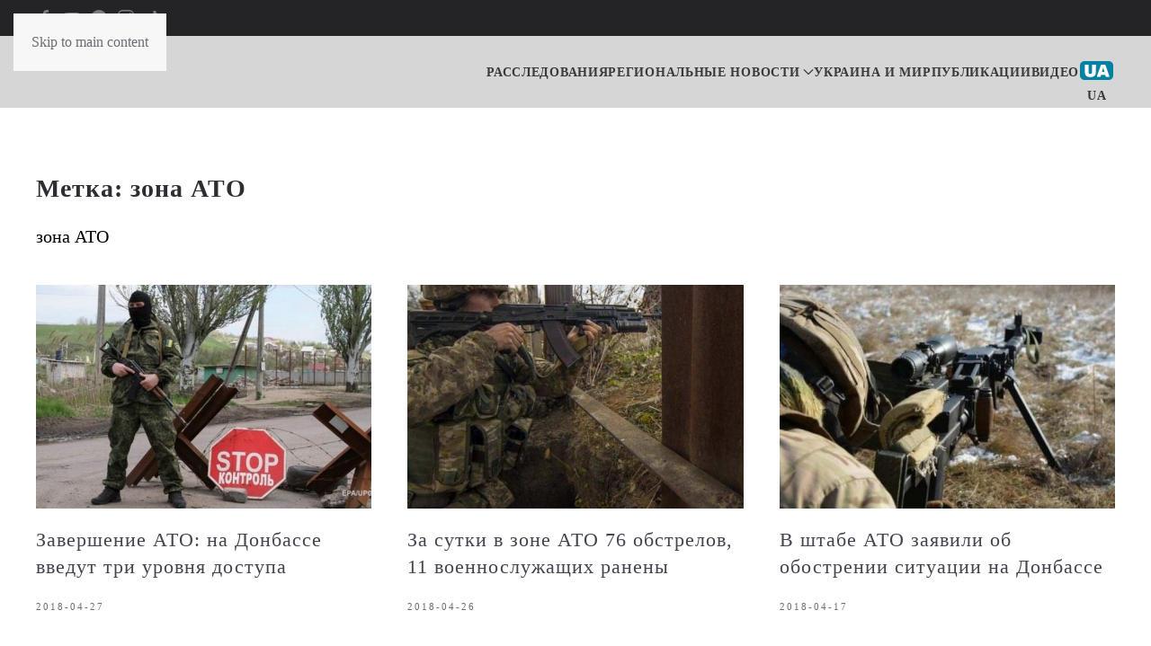

--- FILE ---
content_type: text/html; charset=UTF-8
request_url: https://nikcenter.org/ru/tag/%D0%B7%D0%BE%D0%BD%D0%B0-%D0%B0%D1%82%D0%BE/
body_size: 15430
content:
<!DOCTYPE html>
<html lang="ru-RU">
    <head>
        <meta charset="UTF-8">
        <meta name="viewport" content="width=device-width, initial-scale=1">
        <link rel="icon" href="/wp-content/uploads/2024/04/nikcenter-logo-c-32.png" sizes="any">
                <link rel="icon" href="/wp-content/uploads/2023/11/nikcenter-logo-c-32.svg" type="image/svg+xml">
                <link rel="apple-touch-icon" href="/wp-content/uploads/2024/04/nikcenter-touch-icon.png">
                <meta name='robots' content='index, follow, max-image-preview:large, max-snippet:-1, max-video-preview:-1' />

	<!-- This site is optimized with the Yoast SEO plugin v26.8 - https://yoast.com/product/yoast-seo-wordpress/ -->
	<title>зона АТО Archives - NIKCENTER</title>
	<link rel="canonical" href="https://nikcenter.org/ru/tag/зона-ато/" />
	<link rel="next" href="https://nikcenter.org/ru/tag/%d0%b7%d0%be%d0%bd%d0%b0-%d0%b0%d1%82%d0%be/page/2/" />
	<meta property="og:locale" content="ru_RU" />
	<meta property="og:type" content="article" />
	<meta property="og:title" content="зона АТО Archives - NIKCENTER" />
	<meta property="og:description" content="зона АТО" />
	<meta property="og:url" content="https://nikcenter.org/ru/tag/зона-ато/" />
	<meta property="og:site_name" content="NIKCENTER" />
	<meta name="twitter:card" content="summary_large_image" />
	<!-- / Yoast SEO plugin. -->


<link rel="amphtml" href="https://nikcenter.org/ru/tag/%D0%B7%D0%BE%D0%BD%D0%B0-%D0%B0%D1%82%D0%BE/?amp" /><link rel="alternate" type="application/rss+xml" title="NIKCENTER &raquo; Лента" href="https://nikcenter.org/ru/feed/" />
<link rel="alternate" type="application/rss+xml" title="NIKCENTER &raquo; Лента комментариев" href="https://nikcenter.org/ru/comments/feed/" />
<link rel="alternate" type="application/rss+xml" title="NIKCENTER &raquo; Лента метки зона АТО" href="https://nikcenter.org/ru/tag/%d0%b7%d0%be%d0%bd%d0%b0-%d0%b0%d1%82%d0%be/feed/" />
<style id='wp-emoji-styles-inline-css'>

	img.wp-smiley, img.emoji {
		display: inline !important;
		border: none !important;
		box-shadow: none !important;
		height: 1em !important;
		width: 1em !important;
		margin: 0 0.07em !important;
		vertical-align: -0.1em !important;
		background: none !important;
		padding: 0 !important;
	}
/*# sourceURL=wp-emoji-styles-inline-css */
</style>
<style id='wp-block-library-inline-css'>
:root{--wp-block-synced-color:#7a00df;--wp-block-synced-color--rgb:122,0,223;--wp-bound-block-color:var(--wp-block-synced-color);--wp-editor-canvas-background:#ddd;--wp-admin-theme-color:#007cba;--wp-admin-theme-color--rgb:0,124,186;--wp-admin-theme-color-darker-10:#006ba1;--wp-admin-theme-color-darker-10--rgb:0,107,160.5;--wp-admin-theme-color-darker-20:#005a87;--wp-admin-theme-color-darker-20--rgb:0,90,135;--wp-admin-border-width-focus:2px}@media (min-resolution:192dpi){:root{--wp-admin-border-width-focus:1.5px}}.wp-element-button{cursor:pointer}:root .has-very-light-gray-background-color{background-color:#eee}:root .has-very-dark-gray-background-color{background-color:#313131}:root .has-very-light-gray-color{color:#eee}:root .has-very-dark-gray-color{color:#313131}:root .has-vivid-green-cyan-to-vivid-cyan-blue-gradient-background{background:linear-gradient(135deg,#00d084,#0693e3)}:root .has-purple-crush-gradient-background{background:linear-gradient(135deg,#34e2e4,#4721fb 50%,#ab1dfe)}:root .has-hazy-dawn-gradient-background{background:linear-gradient(135deg,#faaca8,#dad0ec)}:root .has-subdued-olive-gradient-background{background:linear-gradient(135deg,#fafae1,#67a671)}:root .has-atomic-cream-gradient-background{background:linear-gradient(135deg,#fdd79a,#004a59)}:root .has-nightshade-gradient-background{background:linear-gradient(135deg,#330968,#31cdcf)}:root .has-midnight-gradient-background{background:linear-gradient(135deg,#020381,#2874fc)}:root{--wp--preset--font-size--normal:16px;--wp--preset--font-size--huge:42px}.has-regular-font-size{font-size:1em}.has-larger-font-size{font-size:2.625em}.has-normal-font-size{font-size:var(--wp--preset--font-size--normal)}.has-huge-font-size{font-size:var(--wp--preset--font-size--huge)}.has-text-align-center{text-align:center}.has-text-align-left{text-align:left}.has-text-align-right{text-align:right}.has-fit-text{white-space:nowrap!important}#end-resizable-editor-section{display:none}.aligncenter{clear:both}.items-justified-left{justify-content:flex-start}.items-justified-center{justify-content:center}.items-justified-right{justify-content:flex-end}.items-justified-space-between{justify-content:space-between}.screen-reader-text{border:0;clip-path:inset(50%);height:1px;margin:-1px;overflow:hidden;padding:0;position:absolute;width:1px;word-wrap:normal!important}.screen-reader-text:focus{background-color:#ddd;clip-path:none;color:#444;display:block;font-size:1em;height:auto;left:5px;line-height:normal;padding:15px 23px 14px;text-decoration:none;top:5px;width:auto;z-index:100000}html :where(.has-border-color){border-style:solid}html :where([style*=border-top-color]){border-top-style:solid}html :where([style*=border-right-color]){border-right-style:solid}html :where([style*=border-bottom-color]){border-bottom-style:solid}html :where([style*=border-left-color]){border-left-style:solid}html :where([style*=border-width]){border-style:solid}html :where([style*=border-top-width]){border-top-style:solid}html :where([style*=border-right-width]){border-right-style:solid}html :where([style*=border-bottom-width]){border-bottom-style:solid}html :where([style*=border-left-width]){border-left-style:solid}html :where(img[class*=wp-image-]){height:auto;max-width:100%}:where(figure){margin:0 0 1em}html :where(.is-position-sticky){--wp-admin--admin-bar--position-offset:var(--wp-admin--admin-bar--height,0px)}@media screen and (max-width:600px){html :where(.is-position-sticky){--wp-admin--admin-bar--position-offset:0px}}

/*# sourceURL=wp-block-library-inline-css */
</style><style id='global-styles-inline-css'>
:root{--wp--preset--aspect-ratio--square: 1;--wp--preset--aspect-ratio--4-3: 4/3;--wp--preset--aspect-ratio--3-4: 3/4;--wp--preset--aspect-ratio--3-2: 3/2;--wp--preset--aspect-ratio--2-3: 2/3;--wp--preset--aspect-ratio--16-9: 16/9;--wp--preset--aspect-ratio--9-16: 9/16;--wp--preset--color--black: #000000;--wp--preset--color--cyan-bluish-gray: #abb8c3;--wp--preset--color--white: #ffffff;--wp--preset--color--pale-pink: #f78da7;--wp--preset--color--vivid-red: #cf2e2e;--wp--preset--color--luminous-vivid-orange: #ff6900;--wp--preset--color--luminous-vivid-amber: #fcb900;--wp--preset--color--light-green-cyan: #7bdcb5;--wp--preset--color--vivid-green-cyan: #00d084;--wp--preset--color--pale-cyan-blue: #8ed1fc;--wp--preset--color--vivid-cyan-blue: #0693e3;--wp--preset--color--vivid-purple: #9b51e0;--wp--preset--gradient--vivid-cyan-blue-to-vivid-purple: linear-gradient(135deg,rgb(6,147,227) 0%,rgb(155,81,224) 100%);--wp--preset--gradient--light-green-cyan-to-vivid-green-cyan: linear-gradient(135deg,rgb(122,220,180) 0%,rgb(0,208,130) 100%);--wp--preset--gradient--luminous-vivid-amber-to-luminous-vivid-orange: linear-gradient(135deg,rgb(252,185,0) 0%,rgb(255,105,0) 100%);--wp--preset--gradient--luminous-vivid-orange-to-vivid-red: linear-gradient(135deg,rgb(255,105,0) 0%,rgb(207,46,46) 100%);--wp--preset--gradient--very-light-gray-to-cyan-bluish-gray: linear-gradient(135deg,rgb(238,238,238) 0%,rgb(169,184,195) 100%);--wp--preset--gradient--cool-to-warm-spectrum: linear-gradient(135deg,rgb(74,234,220) 0%,rgb(151,120,209) 20%,rgb(207,42,186) 40%,rgb(238,44,130) 60%,rgb(251,105,98) 80%,rgb(254,248,76) 100%);--wp--preset--gradient--blush-light-purple: linear-gradient(135deg,rgb(255,206,236) 0%,rgb(152,150,240) 100%);--wp--preset--gradient--blush-bordeaux: linear-gradient(135deg,rgb(254,205,165) 0%,rgb(254,45,45) 50%,rgb(107,0,62) 100%);--wp--preset--gradient--luminous-dusk: linear-gradient(135deg,rgb(255,203,112) 0%,rgb(199,81,192) 50%,rgb(65,88,208) 100%);--wp--preset--gradient--pale-ocean: linear-gradient(135deg,rgb(255,245,203) 0%,rgb(182,227,212) 50%,rgb(51,167,181) 100%);--wp--preset--gradient--electric-grass: linear-gradient(135deg,rgb(202,248,128) 0%,rgb(113,206,126) 100%);--wp--preset--gradient--midnight: linear-gradient(135deg,rgb(2,3,129) 0%,rgb(40,116,252) 100%);--wp--preset--font-size--small: 13px;--wp--preset--font-size--medium: 20px;--wp--preset--font-size--large: 36px;--wp--preset--font-size--x-large: 42px;--wp--preset--spacing--20: 0.44rem;--wp--preset--spacing--30: 0.67rem;--wp--preset--spacing--40: 1rem;--wp--preset--spacing--50: 1.5rem;--wp--preset--spacing--60: 2.25rem;--wp--preset--spacing--70: 3.38rem;--wp--preset--spacing--80: 5.06rem;--wp--preset--shadow--natural: 6px 6px 9px rgba(0, 0, 0, 0.2);--wp--preset--shadow--deep: 12px 12px 50px rgba(0, 0, 0, 0.4);--wp--preset--shadow--sharp: 6px 6px 0px rgba(0, 0, 0, 0.2);--wp--preset--shadow--outlined: 6px 6px 0px -3px rgb(255, 255, 255), 6px 6px rgb(0, 0, 0);--wp--preset--shadow--crisp: 6px 6px 0px rgb(0, 0, 0);}:where(.is-layout-flex){gap: 0.5em;}:where(.is-layout-grid){gap: 0.5em;}body .is-layout-flex{display: flex;}.is-layout-flex{flex-wrap: wrap;align-items: center;}.is-layout-flex > :is(*, div){margin: 0;}body .is-layout-grid{display: grid;}.is-layout-grid > :is(*, div){margin: 0;}:where(.wp-block-columns.is-layout-flex){gap: 2em;}:where(.wp-block-columns.is-layout-grid){gap: 2em;}:where(.wp-block-post-template.is-layout-flex){gap: 1.25em;}:where(.wp-block-post-template.is-layout-grid){gap: 1.25em;}.has-black-color{color: var(--wp--preset--color--black) !important;}.has-cyan-bluish-gray-color{color: var(--wp--preset--color--cyan-bluish-gray) !important;}.has-white-color{color: var(--wp--preset--color--white) !important;}.has-pale-pink-color{color: var(--wp--preset--color--pale-pink) !important;}.has-vivid-red-color{color: var(--wp--preset--color--vivid-red) !important;}.has-luminous-vivid-orange-color{color: var(--wp--preset--color--luminous-vivid-orange) !important;}.has-luminous-vivid-amber-color{color: var(--wp--preset--color--luminous-vivid-amber) !important;}.has-light-green-cyan-color{color: var(--wp--preset--color--light-green-cyan) !important;}.has-vivid-green-cyan-color{color: var(--wp--preset--color--vivid-green-cyan) !important;}.has-pale-cyan-blue-color{color: var(--wp--preset--color--pale-cyan-blue) !important;}.has-vivid-cyan-blue-color{color: var(--wp--preset--color--vivid-cyan-blue) !important;}.has-vivid-purple-color{color: var(--wp--preset--color--vivid-purple) !important;}.has-black-background-color{background-color: var(--wp--preset--color--black) !important;}.has-cyan-bluish-gray-background-color{background-color: var(--wp--preset--color--cyan-bluish-gray) !important;}.has-white-background-color{background-color: var(--wp--preset--color--white) !important;}.has-pale-pink-background-color{background-color: var(--wp--preset--color--pale-pink) !important;}.has-vivid-red-background-color{background-color: var(--wp--preset--color--vivid-red) !important;}.has-luminous-vivid-orange-background-color{background-color: var(--wp--preset--color--luminous-vivid-orange) !important;}.has-luminous-vivid-amber-background-color{background-color: var(--wp--preset--color--luminous-vivid-amber) !important;}.has-light-green-cyan-background-color{background-color: var(--wp--preset--color--light-green-cyan) !important;}.has-vivid-green-cyan-background-color{background-color: var(--wp--preset--color--vivid-green-cyan) !important;}.has-pale-cyan-blue-background-color{background-color: var(--wp--preset--color--pale-cyan-blue) !important;}.has-vivid-cyan-blue-background-color{background-color: var(--wp--preset--color--vivid-cyan-blue) !important;}.has-vivid-purple-background-color{background-color: var(--wp--preset--color--vivid-purple) !important;}.has-black-border-color{border-color: var(--wp--preset--color--black) !important;}.has-cyan-bluish-gray-border-color{border-color: var(--wp--preset--color--cyan-bluish-gray) !important;}.has-white-border-color{border-color: var(--wp--preset--color--white) !important;}.has-pale-pink-border-color{border-color: var(--wp--preset--color--pale-pink) !important;}.has-vivid-red-border-color{border-color: var(--wp--preset--color--vivid-red) !important;}.has-luminous-vivid-orange-border-color{border-color: var(--wp--preset--color--luminous-vivid-orange) !important;}.has-luminous-vivid-amber-border-color{border-color: var(--wp--preset--color--luminous-vivid-amber) !important;}.has-light-green-cyan-border-color{border-color: var(--wp--preset--color--light-green-cyan) !important;}.has-vivid-green-cyan-border-color{border-color: var(--wp--preset--color--vivid-green-cyan) !important;}.has-pale-cyan-blue-border-color{border-color: var(--wp--preset--color--pale-cyan-blue) !important;}.has-vivid-cyan-blue-border-color{border-color: var(--wp--preset--color--vivid-cyan-blue) !important;}.has-vivid-purple-border-color{border-color: var(--wp--preset--color--vivid-purple) !important;}.has-vivid-cyan-blue-to-vivid-purple-gradient-background{background: var(--wp--preset--gradient--vivid-cyan-blue-to-vivid-purple) !important;}.has-light-green-cyan-to-vivid-green-cyan-gradient-background{background: var(--wp--preset--gradient--light-green-cyan-to-vivid-green-cyan) !important;}.has-luminous-vivid-amber-to-luminous-vivid-orange-gradient-background{background: var(--wp--preset--gradient--luminous-vivid-amber-to-luminous-vivid-orange) !important;}.has-luminous-vivid-orange-to-vivid-red-gradient-background{background: var(--wp--preset--gradient--luminous-vivid-orange-to-vivid-red) !important;}.has-very-light-gray-to-cyan-bluish-gray-gradient-background{background: var(--wp--preset--gradient--very-light-gray-to-cyan-bluish-gray) !important;}.has-cool-to-warm-spectrum-gradient-background{background: var(--wp--preset--gradient--cool-to-warm-spectrum) !important;}.has-blush-light-purple-gradient-background{background: var(--wp--preset--gradient--blush-light-purple) !important;}.has-blush-bordeaux-gradient-background{background: var(--wp--preset--gradient--blush-bordeaux) !important;}.has-luminous-dusk-gradient-background{background: var(--wp--preset--gradient--luminous-dusk) !important;}.has-pale-ocean-gradient-background{background: var(--wp--preset--gradient--pale-ocean) !important;}.has-electric-grass-gradient-background{background: var(--wp--preset--gradient--electric-grass) !important;}.has-midnight-gradient-background{background: var(--wp--preset--gradient--midnight) !important;}.has-small-font-size{font-size: var(--wp--preset--font-size--small) !important;}.has-medium-font-size{font-size: var(--wp--preset--font-size--medium) !important;}.has-large-font-size{font-size: var(--wp--preset--font-size--large) !important;}.has-x-large-font-size{font-size: var(--wp--preset--font-size--x-large) !important;}
/*# sourceURL=global-styles-inline-css */
</style>

<style id='classic-theme-styles-inline-css'>
/*! This file is auto-generated */
.wp-block-button__link{color:#fff;background-color:#32373c;border-radius:9999px;box-shadow:none;text-decoration:none;padding:calc(.667em + 2px) calc(1.333em + 2px);font-size:1.125em}.wp-block-file__button{background:#32373c;color:#fff;text-decoration:none}
/*# sourceURL=/wp-includes/css/classic-themes.min.css */
</style>
<link rel='stylesheet' id='gn-frontend-gnfollow-style-css' href='https://nikcenter.org/wp-content/plugins/gn-publisher/assets/css/gn-frontend-gnfollow.min.css?ver=1.5.26' media='all' />
<link rel='stylesheet' id='simple-youtube-responsive-css' href='https://nikcenter.org/wp-content/plugins/simple-youtube-responsive/css/yt-responsive.css?ver=3.2.5' media='all' />
<link rel='stylesheet' id='slb_core-css' href='https://nikcenter.org/wp-content/plugins/simple-lightbox/client/css/app.css?ver=2.9.4' media='all' />
<link rel='stylesheet' id='child-theme-css' href='https://nikcenter.org/wp-content/themes/yootheme-child/style.css?3&#038;ver=1.0.15' media='all' />
<link href="https://nikcenter.org/wp-content/themes/yootheme/css/theme.1.css?ver=1762611005" rel="stylesheet">
<link rel="https://api.w.org/" href="https://nikcenter.org/wp-json/" /><link rel="alternate" title="JSON" type="application/json" href="https://nikcenter.org/wp-json/wp/v2/tags/313" /><link rel="EditURI" type="application/rsd+xml" title="RSD" href="https://nikcenter.org/xmlrpc.php?rsd" />
<meta name="generator" content="WordPress 6.9" />
<link rel="shortcut icon" type="image/svg+xml" href="https://nikcenter.org/wp-content/themes/yootheme-child/wp-content/uploads/2023/11/nikcenter-logo-c-32.svg">
<link rel="shortcut icon" type="image/x-icon" href="https://nikcenter.org/wp-content/themes/yootheme-child/wp-content/uploads/2024/04/nikcenter-touch-icon.png">
<link rel="shortcut icon" type="image/png" href="https://nikcenter.org/wp-content/themes/yootheme-child/wp-content/uploads/2024/04/nikcenter-logo-c-32.png">
<meta name="theme-color" content="#303d4b">
<script src="https://nikcenter.org/wp-content/themes/yootheme/packages/theme-analytics/app/analytics.min.js?ver=4.5.32" defer></script>
<script src="https://nikcenter.org/wp-content/themes/yootheme/vendor/assets/uikit/dist/js/uikit.min.js?ver=4.5.32"></script>
<script src="https://nikcenter.org/wp-content/themes/yootheme/vendor/assets/uikit/dist/js/uikit-icons-fuse.min.js?ver=4.5.32"></script>
<script src="https://nikcenter.org/wp-content/themes/yootheme/js/theme.js?ver=4.5.32"></script>
<script>window.yootheme ||= {}; var $theme = yootheme.theme = {"google_analytics":"UA-38252443-1","google_analytics_anonymize":"","i18n":{"close":{"label":"\u0417\u0430\u043a\u0440\u044b\u0442\u044c","0":"yootheme"},"totop":{"label":"Back to top","0":"yootheme"},"marker":{"label":"Open","0":"yootheme"},"navbarToggleIcon":{"label":"\u041e\u0442\u043a\u0440\u044b\u0442\u044c \u043c\u0435\u043d\u044e","0":"yootheme"},"paginationPrevious":{"label":"\u041f\u0440\u0435\u0434\u044b\u0434\u0443\u0449\u0430\u044f \u0441\u0442\u0440\u0430\u043d\u0438\u0446\u0430","0":"yootheme"},"paginationNext":{"label":"\u0421\u043b\u0435\u0434\u0443\u044e\u0449\u0430\u044f \u0441\u0442\u0440\u0430\u043d\u0438\u0446\u0430","0":"yootheme"},"searchIcon":{"toggle":"Open Search","submit":"Submit Search"},"slider":{"next":"Next slide","previous":"Previous slide","slideX":"Slide %s","slideLabel":"%s of %s"},"slideshow":{"next":"Next slide","previous":"Previous slide","slideX":"Slide %s","slideLabel":"%s of %s"},"lightboxPanel":{"next":"Next slide","previous":"Previous slide","slideLabel":"%s of %s","close":"Close"}}};</script>
<script>(function () {
    var cx = '210b06286d70b46c7';
    var gcse = document.createElement('script');
    gcse.type = 'text/javascript';
    gcse.async = true;
    gcse.src = (document.location.protocol ==
        'https:' ? 'https:': 'http:') +
    '//cse.google.com/cse.js?cx=' + cx;
    var s = document.getElementsByTagName('script')[0];
    s.parentNode.insertBefore(gcse, s);
})();
window.onload = function () {
    var title = "Поиск по сайту";
    var textBox = document.querySelector("#gsc-i-id1");
    var button = document.querySelector
    (".gsc-search-button-v2 svg title");
    textBox.placeholder = title;
    textBox.title = title;
    button.innerHTHL = title;
}

<!-- Google tag (gtag.js) -->
<script async src="https://www.googletagmanager.com/gtag/js?id=G-S1GRL03ZK1"></script>
<script>
  window.dataLayer = window.dataLayer || [];
  function gtag(){dataLayer.push(arguments);}
  gtag('js', new Date());

  gtag('config', 'G-S1GRL03ZK1');
</script></script>    <link rel='stylesheet' id='wpforms-classic-full-css' href='https://nikcenter.org/wp-content/plugins/wpforms-lite/assets/css/frontend/classic/wpforms-full.min.css?ver=1.9.8.7' media='all' />
</head>
    <body class="archive tag tag-313 wp-embed-responsive wp-theme-yootheme wp-child-theme-yootheme-child ">

        
        <div class="uk-hidden-visually uk-notification uk-notification-top-left uk-width-auto">
            <div class="uk-notification-message">
                <a href="#tm-main" class="uk-link-reset">Skip to main content</a>
            </div>
        </div>

        
        
        <div class="tm-page">

                        


<header class="tm-header-mobile uk-hidden@s">


        <div uk-sticky show-on-up animation="uk-animation-slide-top" cls-active="uk-navbar-sticky" sel-target=".uk-navbar-container">
    
        <div class="uk-navbar-container">

            <div class="uk-container uk-container-expand">
                <nav class="uk-navbar uk-navbar-justify" uk-navbar="{&quot;align&quot;:&quot;left&quot;,&quot;container&quot;:&quot;.tm-header-mobile &gt; [uk-sticky]&quot;,&quot;boundary&quot;:&quot;.tm-header-mobile .uk-navbar-container&quot;}">

                                        <div class="uk-navbar-left ">

                                                    <a href="https://nikcenter.org/ru/" aria-label="Вернуться в начало" class="uk-logo uk-navbar-item">
    <img alt loading="eager" width="200" height="37" uk-svg src="/wp-content/uploads/2023/11/nikcenter-logo.svg"></a>                        
                                                                            
                                                    <a uk-toggle href="#tm-dialog-mobile" class="uk-navbar-toggle">

        
        <div uk-navbar-toggle-icon></div>

        
    </a>                        
                    </div>
                    
                    
                    
                </nav>
            </div>

        </div>

        </div>
    



        <div id="tm-dialog-mobile" uk-offcanvas="container: true; overlay: true" mode="push" flip>
        <div class="uk-offcanvas-bar uk-flex uk-flex-column">

                        <button class="uk-offcanvas-close uk-close-large" type="button" uk-close uk-toggle="cls: uk-close-large; mode: media; media: @s"></button>
            
                        <div class="uk-margin-auto-bottom">
                
<div class="uk-grid uk-child-width-1-1" uk-grid>    <div>
<div class="uk-panel widget widget_nav_menu" id="nav_menu-2">

    
    
<ul class="uk-nav uk-nav-default">
    
	<li class="menu-item menu-item-type-taxonomy menu-item-object-category"><a href="https://nikcenter.org/ru/investigations-ru/">Расследования</a></li>
	<li class="menu-item menu-item-type-taxonomy menu-item-object-category menu-item-has-children uk-parent"><a href="https://nikcenter.org/ru/region_news-ru/">Региональные новости</a>
	<ul class="uk-nav-sub">

		<li class="menu-item menu-item-type-taxonomy menu-item-object-category"><a href="https://nikcenter.org/ru/kherson-ru/">Херсон</a></li>
		<li class="menu-item menu-item-type-taxonomy menu-item-object-category"><a href="https://nikcenter.org/ru/odessa-ru/">Одесса</a></li>
		<li class="menu-item menu-item-type-taxonomy menu-item-object-category"><a href="https://nikcenter.org/ru/nikolaev-ru/">Николаев</a></li></ul></li>
	<li class="menu-item menu-item-type-taxonomy menu-item-object-category"><a href="https://nikcenter.org/ru/ukraine_world-ru/">Украина и мир</a></li>
	<li class="menu-item menu-item-type-taxonomy menu-item-object-category"><a href="https://nikcenter.org/ru/publications-ru/">Публикации</a></li>
	<li class="menu-item menu-item-type-taxonomy menu-item-object-category"><a href="https://nikcenter.org/ru/video-ru/">Видео</a></li>
	<li class="lang-item lang-item-3637 lang-item-uk no-translation lang-item-first menu-item menu-item-type-custom menu-item-object-custom"><a href="https://nikcenter.org/">UA</a></li></ul>

</div>
</div>    <div>
<div class="uk-panel widget widget_search" id="search-3">

    
    

    <form id="search-0" action="https://nikcenter.org/ru/" method="get" role="search" class="uk-search uk-search-default uk-width-1-1"><span uk-search-icon></span><input name="s" placeholder="Поиск" required aria-label="Поиск" type="search" class="uk-search-input"></form>
    

</div>
</div></div>            </div>
            
            
        </div>
    </div>
    
    
    

</header>


<div class="tm-toolbar tm-toolbar-default uk-visible@s">
    <div class="uk-container uk-flex uk-flex-middle">

                <div>
            <div class="uk-grid-medium uk-child-width-auto uk-flex-middle" uk-grid="margin: uk-margin-small-top">

                                <div>
<div class="uk-panel">

    
    <ul class="uk-grid uk-flex-inline uk-flex-middle uk-flex-nowrap uk-grid-small">                    <li><a href="https://www.facebook.com/nikcenter" class="uk-preserve-width uk-icon-link" rel="noreferrer"><span uk-icon="icon: facebook;"></span></a></li>
                    <li><a href="https://www.youtube.com/user/NikCenterTV/videos" class="uk-preserve-width uk-icon-link" rel="noreferrer"><span uk-icon="icon: youtube;"></span></a></li>
                    <li><a href="https://t.me/nikcenter_org" class="uk-preserve-width uk-icon-link" rel="noreferrer"><span uk-icon="icon: telegram;"></span></a></li>
                    <li><a href="https://www.instagram.com/nikcenter_news/" class="uk-preserve-width uk-icon-link" rel="noreferrer"><span uk-icon="icon: instagram;"></span></a></li>
                    <li><a href="https://www.tiktok.com/@nikcenter.org?_t=8aJSbrbOHll&amp;_r=1" class="uk-preserve-width uk-icon-link" rel="noreferrer"><span uk-icon="icon: tiktok;"></span></a></li>
            </ul>
</div>
</div>                
                
            </div>
        </div>
        
        
    </div>
</div>

<header class="tm-header uk-visible@s">



        <div uk-sticky media="@s" show-on-up animation="uk-animation-slide-top" cls-active="uk-navbar-sticky" sel-target=".uk-navbar-container">
    
        <div class="uk-navbar-container">

            <div class="uk-container">
                <nav class="uk-navbar" uk-navbar="{&quot;align&quot;:&quot;left&quot;,&quot;container&quot;:&quot;.tm-header &gt; [uk-sticky]&quot;,&quot;boundary&quot;:&quot;.tm-header .uk-navbar-container&quot;}">

                                        <div class="uk-navbar-left ">

                                                    <a href="https://nikcenter.org/ru/" aria-label="Вернуться в начало" class="uk-logo uk-navbar-item">
    <img alt loading="eager" width="250" height="67" uk-svg src="/wp-content/uploads/2023/11/nikcenter-logo.svg"></a>                        
                                                                            
                        
                    </div>
                    
                    
                                        <div class="uk-navbar-right">

                        
                                                    
<ul class="uk-navbar-nav">
    
	<li class="menu-item menu-item-type-taxonomy menu-item-object-category"><a href="https://nikcenter.org/ru/investigations-ru/">Расследования</a></li>
	<li class="menu-item menu-item-type-taxonomy menu-item-object-category menu-item-has-children uk-parent"><a href="https://nikcenter.org/ru/region_news-ru/">Региональные новости <span uk-navbar-parent-icon></span></a>
	<div class="uk-drop uk-navbar-dropdown"><div><ul class="uk-nav uk-navbar-dropdown-nav">

		<li class="menu-item menu-item-type-taxonomy menu-item-object-category"><a href="https://nikcenter.org/ru/kherson-ru/">Херсон</a></li>
		<li class="menu-item menu-item-type-taxonomy menu-item-object-category"><a href="https://nikcenter.org/ru/odessa-ru/">Одесса</a></li>
		<li class="menu-item menu-item-type-taxonomy menu-item-object-category"><a href="https://nikcenter.org/ru/nikolaev-ru/">Николаев</a></li></ul></div></div></li>
	<li class="menu-item menu-item-type-taxonomy menu-item-object-category"><a href="https://nikcenter.org/ru/ukraine_world-ru/">Украина и мир</a></li>
	<li class="menu-item menu-item-type-taxonomy menu-item-object-category"><a href="https://nikcenter.org/ru/publications-ru/">Публикации</a></li>
	<li class="menu-item menu-item-type-taxonomy menu-item-object-category"><a href="https://nikcenter.org/ru/video-ru/">Видео</a></li>
	<li class="lang-item lang-item-3637 lang-item-uk no-translation lang-item-first menu-item menu-item-type-custom menu-item-object-custom"><a href="https://nikcenter.org/">UA</a></li></ul>
                        
                    </div>
                    
                </nav>
            </div>

        </div>

        </div>
    







</header>

            
            
            <main id="tm-main"  class="tm-main uk-section uk-section-default" uk-height-viewport="expand: true">

                                <div class="uk-container">

                    
                            
                

    
        <h1 class="uk-h3">Метка: <span>зона АТО</span></h1>

                <div class="uk-margin-medium-bottom"><p>зона АТО</p>
</div>
        
    
    <div uk-grid class="uk-child-width-1-3@m uk-child-width-1-2@s">
                <div>
<article id="post-150535" class="uk-article post-150535 post type-post status-publish format-standard has-post-thumbnail hentry category-ukraine_world-ru tag-313" typeof="Article" vocab="https://schema.org/">

    <meta property="name" content="Завершение АТО: на Донбассе введут три уровня доступа">
    <meta property="author" typeof="Person" content="admin">
    <meta property="dateModified" content="2023-02-24T12:21:38+03:00">
    <meta class="uk-margin-remove-adjacent" property="datePublished" content="2018-04-27T15:36:01+03:00">

        
            <div class="uk-text-center uk-margin-medium-top" property="image" typeof="ImageObject">
            <meta property="url" content="https://nikcenter.org/wp-content/uploads/2023/02/f51e66c459767f18b29a97b1.jpg">
                            <a href="https://nikcenter.org/ru/2018/04/newsitem-43665/"><img loading="lazy" src="/wp-content/themes/yootheme/cache/95/f51e66c459767f18b29a97b1-95e16c9c.jpeg" srcset="/wp-content/themes/yootheme/cache/95/f51e66c459767f18b29a97b1-95e16c9c.jpeg 600w, https://nikcenter.org/wp-json/yootheme/image?src=%7B%22file%22%3A%22wp-content%2Fuploads%2F2023%2F02%2Ff51e66c459767f18b29a97b1.jpg%22%2C%22thumbnail%22%3A%22768%2C512%22%7D&amp;hash=c8c08956 768w, https://nikcenter.org/wp-json/yootheme/image?src=%7B%22file%22%3A%22wp-content%2Fuploads%2F2023%2F02%2Ff51e66c459767f18b29a97b1.jpg%22%2C%22thumbnail%22%3A%22946%2C631%22%7D&amp;hash=1d7f444a 946w, /wp-content/themes/yootheme/cache/f4/f51e66c459767f18b29a97b1-f4351cd0.jpeg 947w" sizes="(min-width: 600px) 600px" width="600" height="400"></a>
                    </div>
    
        
    
        
        <h2 property="headline" class="uk-margin-top uk-margin-remove-bottom uk-h4"><a class="uk-link-reset" href="https://nikcenter.org/ru/2018/04/newsitem-43665/">Завершение АТО: на Донбассе введут три уровня доступа</a></h2>
                            <ul class="uk-margin-top uk-margin-remove-bottom uk-subnav uk-subnav-divider">
                                    <li><span><time datetime="2018-04-27T15:36:01+03:00">2018-04-27</time></span></li>
                
                
                            </ul>
                    
        
        
        
        
        
        
        
    
</article>
</div>
                <div>
<article id="post-150572" class="uk-article post-150572 post type-post status-publish format-standard has-post-thumbnail hentry category-ukraine_world-ru tag-313 tag-2481" typeof="Article" vocab="https://schema.org/">

    <meta property="name" content="За сутки в зоне АТО 76 обстрелов, 11 военнослужащих ранены">
    <meta property="author" typeof="Person" content="admin">
    <meta property="dateModified" content="2023-02-24T12:21:42+03:00">
    <meta class="uk-margin-remove-adjacent" property="datePublished" content="2018-04-26T08:00:55+03:00">

        
            <div class="uk-text-center uk-margin-medium-top" property="image" typeof="ImageObject">
            <meta property="url" content="https://nikcenter.org/wp-content/uploads/2023/02/26e058ded387710d6cae4b04.jpg">
                            <a href="https://nikcenter.org/ru/2018/04/newsitem-43626/"><img loading="lazy" src="/wp-content/themes/yootheme/cache/15/26e058ded387710d6cae4b04-15bf4ebd.jpeg" srcset="/wp-content/themes/yootheme/cache/15/26e058ded387710d6cae4b04-15bf4ebd.jpeg 600w, https://nikcenter.org/wp-json/yootheme/image?src=%7B%22file%22%3A%22wp-content%2Fuploads%2F2023%2F02%2F26e058ded387710d6cae4b04.jpg%22%2C%22thumbnail%22%3A%22768%2C512%22%7D&amp;hash=dfb6d4b8 768w, /wp-content/themes/yootheme/cache/0a/26e058ded387710d6cae4b04-0ada814f.jpeg 1000w" sizes="(min-width: 600px) 600px" width="600" height="400"></a>
                    </div>
    
        
    
        
        <h2 property="headline" class="uk-margin-top uk-margin-remove-bottom uk-h4"><a class="uk-link-reset" href="https://nikcenter.org/ru/2018/04/newsitem-43626/">За сутки в зоне АТО 76 обстрелов, 11 военнослужащих ранены</a></h2>
                            <ul class="uk-margin-top uk-margin-remove-bottom uk-subnav uk-subnav-divider">
                                    <li><span><time datetime="2018-04-26T08:00:55+03:00">2018-04-26</time></span></li>
                
                
                            </ul>
                    
        
        
        
        
        
        
        
    
</article>
</div>
                <div>
<article id="post-150745" class="uk-article post-150745 post type-post status-publish format-standard has-post-thumbnail hentry category-ukraine_world-ru tag-313 tag-2368" typeof="Article" vocab="https://schema.org/">

    <meta property="name" content="В штабе АТО заявили об обострении ситуации на Донбассе">
    <meta property="author" typeof="Person" content="admin">
    <meta property="dateModified" content="2023-02-24T12:22:06+03:00">
    <meta class="uk-margin-remove-adjacent" property="datePublished" content="2018-04-17T11:32:47+03:00">

        
            <div class="uk-text-center uk-margin-medium-top" property="image" typeof="ImageObject">
            <meta property="url" content="https://nikcenter.org/wp-content/uploads/2023/02/136ef4e415585f7184b085b6.jpg">
                            <a href="https://nikcenter.org/ru/2018/04/newsitem-43451/"><img loading="lazy" src="/wp-content/themes/yootheme/cache/33/136ef4e415585f7184b085b6-33eb2e9a.jpeg" srcset="/wp-content/themes/yootheme/cache/33/136ef4e415585f7184b085b6-33eb2e9a.jpeg 600w, https://nikcenter.org/wp-json/yootheme/image?src=%7B%22file%22%3A%22wp-content%2Fuploads%2F2023%2F02%2F136ef4e415585f7184b085b6.jpg%22%2C%22thumbnail%22%3A%22768%2C512%22%7D&amp;hash=01578425 768w, https://nikcenter.org/wp-json/yootheme/image?src=%7B%22file%22%3A%22wp-content%2Fuploads%2F2023%2F02%2F136ef4e415585f7184b085b6.jpg%22%2C%22thumbnail%22%3A%22787%2C525%22%7D&amp;hash=4085d08f 787w, /wp-content/themes/yootheme/cache/50/136ef4e415585f7184b085b6-50f2e306.jpeg 788w" sizes="(min-width: 600px) 600px" width="600" height="400"></a>
                    </div>
    
        
    
        
        <h2 property="headline" class="uk-margin-top uk-margin-remove-bottom uk-h4"><a class="uk-link-reset" href="https://nikcenter.org/ru/2018/04/newsitem-43451/">В штабе АТО заявили об обострении ситуации на Донбассе</a></h2>
                            <ul class="uk-margin-top uk-margin-remove-bottom uk-subnav uk-subnav-divider">
                                    <li><span><time datetime="2018-04-17T11:32:47+03:00">2018-04-17</time></span></li>
                
                
                            </ul>
                    
        
        
        
        
        
        
        
    
</article>
</div>
                <div>
<article id="post-150804" class="uk-article post-150804 post type-post status-publish format-standard has-post-thumbnail hentry category-ukraine_world-ru tag-313 tag-2784 tag-814" typeof="Article" vocab="https://schema.org/">

    <meta property="name" content="Аваков и Турчинов рассказали о ситуации в ОРДЛО и на границе с Россией">
    <meta property="author" typeof="Person" content="admin">
    <meta property="dateModified" content="2023-02-24T12:22:14+03:00">
    <meta class="uk-margin-remove-adjacent" property="datePublished" content="2018-04-13T14:06:09+03:00">

        
            <div class="uk-text-center uk-margin-medium-top" property="image" typeof="ImageObject">
            <meta property="url" content="https://nikcenter.org/wp-content/uploads/2023/02/f7161b18691119ab1511d7da.jpg">
                            <a href="https://nikcenter.org/ru/2018/04/newsitem-43390/"><img loading="lazy" src="/wp-content/themes/yootheme/cache/e6/f7161b18691119ab1511d7da-e6d15112.jpeg" srcset="/wp-content/themes/yootheme/cache/e6/f7161b18691119ab1511d7da-e6d15112.jpeg 600w, https://nikcenter.org/wp-json/yootheme/image?src=%7B%22file%22%3A%22wp-content%2Fuploads%2F2023%2F02%2Ff7161b18691119ab1511d7da.jpg%22%2C%22thumbnail%22%3A%22768%2C512%22%7D&amp;hash=a5bdb8aa 768w, https://nikcenter.org/wp-json/yootheme/image?src=%7B%22file%22%3A%22wp-content%2Fuploads%2F2023%2F02%2Ff7161b18691119ab1511d7da.jpg%22%2C%22thumbnail%22%3A%22946%2C631%22%7D&amp;hash=578f814b 946w, /wp-content/themes/yootheme/cache/87/f7161b18691119ab1511d7da-8705215e.jpeg 947w" sizes="(min-width: 600px) 600px" width="600" height="400"></a>
                    </div>
    
        
    
        
        <h2 property="headline" class="uk-margin-top uk-margin-remove-bottom uk-h4"><a class="uk-link-reset" href="https://nikcenter.org/ru/2018/04/newsitem-43390/">Аваков и Турчинов рассказали о ситуации в ОРДЛО и на границе с Россией</a></h2>
                            <ul class="uk-margin-top uk-margin-remove-bottom uk-subnav uk-subnav-divider">
                                    <li><span><time datetime="2018-04-13T14:06:09+03:00">2018-04-13</time></span></li>
                
                
                            </ul>
                    
        
        
        
        
        
        
        
    
</article>
</div>
                <div>
<article id="post-150818" class="uk-article post-150818 post type-post status-publish format-standard has-post-thumbnail hentry category-ukraine_world-ru tag-313 tag-325 tag-2481" typeof="Article" vocab="https://schema.org/">

    <meta property="name" content="За сутки боевики совершили 66 обстрелов украинских позиций, есть погибший и раненый">
    <meta property="author" typeof="Person" content="admin">
    <meta property="dateModified" content="2023-02-24T12:22:16+03:00">
    <meta class="uk-margin-remove-adjacent" property="datePublished" content="2018-04-13T08:00:34+03:00">

        
            <div class="uk-text-center uk-margin-medium-top" property="image" typeof="ImageObject">
            <meta property="url" content="https://nikcenter.org/wp-content/uploads/2023/02/7b8a9fe90b38d718661a097c.jpg">
                            <a href="https://nikcenter.org/ru/2018/04/newsitem-43376/"><img loading="lazy" src="/wp-content/themes/yootheme/cache/cc/7b8a9fe90b38d718661a097c-cc76d23d.jpeg" srcset="/wp-content/themes/yootheme/cache/cc/7b8a9fe90b38d718661a097c-cc76d23d.jpeg 600w, https://nikcenter.org/wp-json/yootheme/image?src=%7B%22file%22%3A%22wp-content%2Fuploads%2F2023%2F02%2F7b8a9fe90b38d718661a097c.jpg%22%2C%22thumbnail%22%3A%22768%2C512%22%7D&amp;hash=8d9a8d05 768w, https://nikcenter.org/wp-json/yootheme/image?src=%7B%22file%22%3A%22wp-content%2Fuploads%2F2023%2F02%2F7b8a9fe90b38d718661a097c.jpg%22%2C%22thumbnail%22%3A%22904%2C603%22%7D&amp;hash=34a479af 904w, /wp-content/themes/yootheme/cache/6e/7b8a9fe90b38d718661a097c-6e0b7520.jpeg 905w" sizes="(min-width: 600px) 600px" width="600" height="400"></a>
                    </div>
    
        
    
        
        <h2 property="headline" class="uk-margin-top uk-margin-remove-bottom uk-h4"><a class="uk-link-reset" href="https://nikcenter.org/ru/2018/04/newsitem-43376/">За сутки боевики совершили 66 обстрелов украинских позиций, есть погибший и раненый</a></h2>
                            <ul class="uk-margin-top uk-margin-remove-bottom uk-subnav uk-subnav-divider">
                                    <li><span><time datetime="2018-04-13T08:00:34+03:00">2018-04-13</time></span></li>
                
                
                            </ul>
                    
        
        
        
        
        
        
        
    
</article>
</div>
                <div>
<article id="post-150858" class="uk-article post-150858 post type-post status-publish format-standard has-post-thumbnail hentry category-ukraine_world-ru tag-1149 tag-313 tag-198" typeof="Article" vocab="https://schema.org/">

    <meta property="name" content="Наблюдатели ОБСЕ обнаружили танки сепаратистов во дворах жилых домов">
    <meta property="author" typeof="Person" content="admin">
    <meta property="dateModified" content="2023-02-24T12:22:21+03:00">
    <meta class="uk-margin-remove-adjacent" property="datePublished" content="2018-04-11T09:06:13+03:00">

        
            <div class="uk-text-center uk-margin-medium-top" property="image" typeof="ImageObject">
            <meta property="url" content="https://nikcenter.org/wp-content/uploads/2023/02/327ca12ef05c735cd19a3bb0.jpg">
                            <a href="https://nikcenter.org/ru/2018/04/newsitem-43336/"><img loading="lazy" src="/wp-content/themes/yootheme/cache/62/327ca12ef05c735cd19a3bb0-62dea086.jpeg" srcset="/wp-content/themes/yootheme/cache/62/327ca12ef05c735cd19a3bb0-62dea086.jpeg 600w, https://nikcenter.org/wp-json/yootheme/image?src=%7B%22file%22%3A%22wp-content%2Fuploads%2F2023%2F02%2F327ca12ef05c735cd19a3bb0.jpg%22%2C%22thumbnail%22%3A%22768%2C512%22%7D&amp;hash=2c149aa5 768w, https://nikcenter.org/wp-json/yootheme/image?src=%7B%22file%22%3A%22wp-content%2Fuploads%2F2023%2F02%2F327ca12ef05c735cd19a3bb0.jpg%22%2C%22thumbnail%22%3A%22844%2C563%22%7D&amp;hash=4ab81b61 844w, /wp-content/themes/yootheme/cache/f5/327ca12ef05c735cd19a3bb0-f556710a.jpeg 845w" sizes="(min-width: 600px) 600px" width="600" height="400"></a>
                    </div>
    
        
    
        
        <h2 property="headline" class="uk-margin-top uk-margin-remove-bottom uk-h4"><a class="uk-link-reset" href="https://nikcenter.org/ru/2018/04/newsitem-43336/">Наблюдатели ОБСЕ обнаружили танки сепаратистов во дворах жилых домов</a></h2>
                            <ul class="uk-margin-top uk-margin-remove-bottom uk-subnav uk-subnav-divider">
                                    <li><span><time datetime="2018-04-11T09:06:13+03:00">2018-04-11</time></span></li>
                
                
                            </ul>
                    
        
        
        
        
        
        
        
    
</article>
</div>
                <div>
<article id="post-150999" class="uk-article post-150999 post type-post status-publish format-standard has-post-thumbnail hentry category-ukraine_world-ru tag-313 tag-325 tag-2481" typeof="Article" vocab="https://schema.org/">

    <meta property="name" content="За сутки в зоне АТО сепаратисты совершили 20 обстрелов">
    <meta property="author" typeof="Person" content="admin">
    <meta property="dateModified" content="2023-02-24T12:22:40+03:00">
    <meta class="uk-margin-remove-adjacent" property="datePublished" content="2018-04-03T08:00:00+03:00">

        
            <div class="uk-text-center uk-margin-medium-top" property="image" typeof="ImageObject">
            <meta property="url" content="https://nikcenter.org/wp-content/uploads/2023/02/075e4e8eed58d559197d8cd3.jpg">
                            <a href="https://nikcenter.org/ru/2018/04/newsitem-43194/"><img loading="lazy" src="/wp-content/themes/yootheme/cache/0f/075e4e8eed58d559197d8cd3-0f779093.jpeg" srcset="/wp-content/themes/yootheme/cache/0f/075e4e8eed58d559197d8cd3-0f779093.jpeg 600w, https://nikcenter.org/wp-json/yootheme/image?src=%7B%22file%22%3A%22wp-content%2Fuploads%2F2023%2F02%2F075e4e8eed58d559197d8cd3.jpg%22%2C%22thumbnail%22%3A%22768%2C512%22%7D&amp;hash=ad7e877f 768w, /wp-content/themes/yootheme/cache/3b/075e4e8eed58d559197d8cd3-3bea5225.jpeg 951w" sizes="(min-width: 600px) 600px" width="600" height="400"></a>
                    </div>
    
        
    
        
        <h2 property="headline" class="uk-margin-top uk-margin-remove-bottom uk-h4"><a class="uk-link-reset" href="https://nikcenter.org/ru/2018/04/newsitem-43194/">За сутки в зоне АТО сепаратисты совершили 20 обстрелов</a></h2>
                            <ul class="uk-margin-top uk-margin-remove-bottom uk-subnav uk-subnav-divider">
                                    <li><span><time datetime="2018-04-03T08:00:00+03:00">2018-04-03</time></span></li>
                
                
                            </ul>
                    
        
        
        
        
        
        
        
    
</article>
</div>
                <div>
<article id="post-151081" class="uk-article post-151081 post type-post status-publish format-standard has-post-thumbnail hentry category-ukraine_world-ru tag-313 tag-541 tag-1035" typeof="Article" vocab="https://schema.org/">

    <meta property="name" content="В штабе АТО заявили о готовности к «пасхальному» перемирию на Донбассе">
    <meta property="author" typeof="Person" content="admin">
    <meta property="dateModified" content="2023-02-24T12:22:52+03:00">
    <meta class="uk-margin-remove-adjacent" property="datePublished" content="2018-03-29T12:01:21+03:00">

        
            <div class="uk-text-center uk-margin-medium-top" property="image" typeof="ImageObject">
            <meta property="url" content="https://nikcenter.org/wp-content/uploads/2023/02/419c9629d04345dda852446d.jpg">
                            <a href="https://nikcenter.org/ru/2018/03/newsitem-43111/"><img loading="lazy" src="/wp-content/themes/yootheme/cache/3b/419c9629d04345dda852446d-3b5b9111.jpeg" srcset="/wp-content/themes/yootheme/cache/3b/419c9629d04345dda852446d-3b5b9111.jpeg 600w, https://nikcenter.org/wp-json/yootheme/image?src=%7B%22file%22%3A%22wp-content%2Fuploads%2F2023%2F02%2F419c9629d04345dda852446d.jpg%22%2C%22thumbnail%22%3A%22768%2C512%22%7D&amp;hash=7bbf27c2 768w, https://nikcenter.org/wp-json/yootheme/image?src=%7B%22file%22%3A%22wp-content%2Fuploads%2F2023%2F02%2F419c9629d04345dda852446d.jpg%22%2C%22thumbnail%22%3A%22895%2C597%22%7D&amp;hash=2d48da69 895w, /wp-content/themes/yootheme/cache/9a/419c9629d04345dda852446d-9acf0a92.jpeg 896w" sizes="(min-width: 600px) 600px" width="600" height="400"></a>
                    </div>
    
        
    
        
        <h2 property="headline" class="uk-margin-top uk-margin-remove-bottom uk-h4"><a class="uk-link-reset" href="https://nikcenter.org/ru/2018/03/newsitem-43111/">В штабе АТО заявили о готовности к «пасхальному» перемирию на Донбассе</a></h2>
                            <ul class="uk-margin-top uk-margin-remove-bottom uk-subnav uk-subnav-divider">
                                    <li><span><time datetime="2018-03-29T12:01:21+03:00">2018-03-29</time></span></li>
                
                
                            </ul>
                    
        
        
        
        
        
        
        
    
</article>
</div>
                <div>
<article id="post-151089" class="uk-article post-151089 post type-post status-publish format-standard has-post-thumbnail hentry category-ukraine_world-ru tag-1153 tag-313 tag-2481" typeof="Article" vocab="https://schema.org/">

    <meta property="name" content="За сутки в зоне АТО более 50 острелов, боевики применяли артиллерию">
    <meta property="author" typeof="Person" content="admin">
    <meta property="dateModified" content="2023-02-24T12:22:54+03:00">
    <meta class="uk-margin-remove-adjacent" property="datePublished" content="2018-03-29T08:00:16+03:00">

        
            <div class="uk-text-center uk-margin-medium-top" property="image" typeof="ImageObject">
            <meta property="url" content="https://nikcenter.org/wp-content/uploads/2023/02/8a5f76cbb5ca83f6b972f3fc.jpg">
                            <a href="https://nikcenter.org/ru/2018/03/newsitem-43103/"><img loading="lazy" src="/wp-content/themes/yootheme/cache/7e/8a5f76cbb5ca83f6b972f3fc-7ea2f3a3.jpeg" srcset="/wp-content/themes/yootheme/cache/7e/8a5f76cbb5ca83f6b972f3fc-7ea2f3a3.jpeg 600w, https://nikcenter.org/wp-json/yootheme/image?src=%7B%22file%22%3A%22wp-content%2Fuploads%2F2023%2F02%2F8a5f76cbb5ca83f6b972f3fc.jpg%22%2C%22thumbnail%22%3A%22768%2C512%22%7D&amp;hash=1525f0af 768w, https://nikcenter.org/wp-json/yootheme/image?src=%7B%22file%22%3A%22wp-content%2Fuploads%2F2023%2F02%2F8a5f76cbb5ca83f6b972f3fc.jpg%22%2C%22thumbnail%22%3A%22961%2C641%22%7D&amp;hash=6843c2be 961w, /wp-content/themes/yootheme/cache/8b/8a5f76cbb5ca83f6b972f3fc-8bc1ae20.jpeg 962w" sizes="(min-width: 600px) 600px" width="600" height="400"></a>
                    </div>
    
        
    
        
        <h2 property="headline" class="uk-margin-top uk-margin-remove-bottom uk-h4"><a class="uk-link-reset" href="https://nikcenter.org/ru/2018/03/newsitem-43103/">За сутки в зоне АТО более 50 острелов, боевики применяли артиллерию</a></h2>
                            <ul class="uk-margin-top uk-margin-remove-bottom uk-subnav uk-subnav-divider">
                                    <li><span><time datetime="2018-03-29T08:00:16+03:00">2018-03-29</time></span></li>
                
                
                            </ul>
                    
        
        
        
        
        
        
        
    
</article>
</div>
                <div>
<article id="post-151312" class="uk-article post-151312 post type-post status-publish format-standard has-post-thumbnail hentry category-ukraine_world-ru tag-1517 tag-313 tag-323 tag-244" typeof="Article" vocab="https://schema.org/">

    <meta property="name" content="Порошенко посетил два села в зоне АТО и назначил командующего Объединенных сил">
    <meta property="author" typeof="Person" content="admin">
    <meta property="dateModified" content="2023-02-24T12:23:25+03:00">
    <meta class="uk-margin-remove-adjacent" property="datePublished" content="2018-03-16T19:00:47+03:00">

        
            <div class="uk-text-center uk-margin-medium-top" property="image" typeof="ImageObject">
            <meta property="url" content="https://nikcenter.org/wp-content/uploads/2023/02/551fc2446a83b5fd0f173531.jpg">
                            <a href="https://nikcenter.org/ru/2018/03/newsitem-42880/"><img loading="lazy" src="/wp-content/themes/yootheme/cache/28/551fc2446a83b5fd0f173531-284f4453.jpeg" srcset="/wp-content/themes/yootheme/cache/28/551fc2446a83b5fd0f173531-284f4453.jpeg 600w, https://nikcenter.org/wp-json/yootheme/image?src=%7B%22file%22%3A%22wp-content%2Fuploads%2F2023%2F02%2F551fc2446a83b5fd0f173531.jpg%22%2C%22thumbnail%22%3A%22768%2C512%22%7D&amp;hash=3d902c27 768w, https://nikcenter.org/wp-json/yootheme/image?src=%7B%22file%22%3A%22wp-content%2Fuploads%2F2023%2F02%2F551fc2446a83b5fd0f173531.jpg%22%2C%22thumbnail%22%3A%22946%2C631%22%7D&amp;hash=c04eec5c 946w, /wp-content/themes/yootheme/cache/49/551fc2446a83b5fd0f173531-499b341f.jpeg 947w" sizes="(min-width: 600px) 600px" width="600" height="400"></a>
                    </div>
    
        
    
        
        <h2 property="headline" class="uk-margin-top uk-margin-remove-bottom uk-h4"><a class="uk-link-reset" href="https://nikcenter.org/ru/2018/03/newsitem-42880/">Порошенко посетил два села в зоне АТО и назначил командующего Объединенных сил</a></h2>
                            <ul class="uk-margin-top uk-margin-remove-bottom uk-subnav uk-subnav-divider">
                                    <li><span><time datetime="2018-03-16T19:00:47+03:00">2018-03-16</time></span></li>
                
                
                            </ul>
                    
        
        
        
        
        
        
        
    
</article>
</div>
                <div>
<article id="post-151515" class="uk-article post-151515 post type-post status-publish format-standard has-post-thumbnail hentry category-ukraine_world-ru tag-313 tag-1482" typeof="Article" vocab="https://schema.org/">

    <meta property="name" content="За сутки боевики трижды нарушили режим тишины в зоне АТО">
    <meta property="author" typeof="Person" content="admin">
    <meta property="dateModified" content="2023-02-24T12:23:54+03:00">
    <meta class="uk-margin-remove-adjacent" property="datePublished" content="2018-03-06T08:00:38+03:00">

        
            <div class="uk-text-center uk-margin-medium-top" property="image" typeof="ImageObject">
            <meta property="url" content="https://nikcenter.org/wp-content/uploads/2023/02/291cb9aeba02f17f10bf82aa.jpg">
                            <a href="https://nikcenter.org/ru/2018/03/newsitem-42674/"><img loading="lazy" src="/wp-content/themes/yootheme/cache/fb/291cb9aeba02f17f10bf82aa-fbaadee8.jpeg" srcset="/wp-content/themes/yootheme/cache/fb/291cb9aeba02f17f10bf82aa-fbaadee8.jpeg 600w, https://nikcenter.org/wp-json/yootheme/image?src=%7B%22file%22%3A%22wp-content%2Fuploads%2F2023%2F02%2F291cb9aeba02f17f10bf82aa.jpg%22%2C%22thumbnail%22%3A%22768%2C512%22%7D&amp;hash=3cc23095 768w, /wp-content/themes/yootheme/cache/9c/291cb9aeba02f17f10bf82aa-9c64b185.jpeg 1000w" sizes="(min-width: 600px) 600px" width="600" height="400"></a>
                    </div>
    
        
    
        
        <h2 property="headline" class="uk-margin-top uk-margin-remove-bottom uk-h4"><a class="uk-link-reset" href="https://nikcenter.org/ru/2018/03/newsitem-42674/">За сутки боевики трижды нарушили режим тишины в зоне АТО</a></h2>
                            <ul class="uk-margin-top uk-margin-remove-bottom uk-subnav uk-subnav-divider">
                                    <li><span><time datetime="2018-03-06T08:00:38+03:00">2018-03-06</time></span></li>
                
                
                            </ul>
                    
        
        
        
        
        
        
        
    
</article>
</div>
                <div>
<article id="post-151777" class="uk-article post-151777 post type-post status-publish format-standard has-post-thumbnail hentry category-ukraine_world-ru tag-313 tag-2481" typeof="Article" vocab="https://schema.org/">

    <meta property="name" content="На Донбассе &#8212; 12 нарушений режима тишины, у ВСУ &#8212; потери">
    <meta property="author" typeof="Person" content="admin">
    <meta property="dateModified" content="2023-02-24T12:24:31+03:00">
    <meta class="uk-margin-remove-adjacent" property="datePublished" content="2018-02-20T08:00:46+03:00">

        
            <div class="uk-text-center uk-margin-medium-top" property="image" typeof="ImageObject">
            <meta property="url" content="https://nikcenter.org/wp-content/uploads/2023/02/c2013a63fbd5f124a08369d8.jpg">
                            <a href="https://nikcenter.org/ru/2018/02/newsitem-42409/"><img loading="lazy" src="/wp-content/themes/yootheme/cache/27/c2013a63fbd5f124a08369d8-27ba7867.jpeg" srcset="/wp-content/themes/yootheme/cache/27/c2013a63fbd5f124a08369d8-27ba7867.jpeg 600w, https://nikcenter.org/wp-json/yootheme/image?src=%7B%22file%22%3A%22wp-content%2Fuploads%2F2023%2F02%2Fc2013a63fbd5f124a08369d8.jpg%22%2C%22thumbnail%22%3A%22768%2C512%22%7D&amp;hash=8d0e80c4 768w, /wp-content/themes/yootheme/cache/96/c2013a63fbd5f124a08369d8-960cfe3f.jpeg 1000w" sizes="(min-width: 600px) 600px" width="600" height="400"></a>
                    </div>
    
        
    
        
        <h2 property="headline" class="uk-margin-top uk-margin-remove-bottom uk-h4"><a class="uk-link-reset" href="https://nikcenter.org/ru/2018/02/newsitem-42409/">На Донбассе &#8212; 12 нарушений режима тишины, у ВСУ &#8212; потери</a></h2>
                            <ul class="uk-margin-top uk-margin-remove-bottom uk-subnav uk-subnav-divider">
                                    <li><span><time datetime="2018-02-20T08:00:46+03:00">2018-02-20</time></span></li>
                
                
                            </ul>
                    
        
        
        
        
        
        
        
    
</article>
</div>
            </div>

    

        <nav class="uk-margin-large" aria-label="Пагинация">
        <ul class="uk-pagination uk-margin-remove-bottom uk-flex-center">
                        <li class="uk-active" aria-current="page"><span aria-current="page" class="page-numbers current">1</span></li>
                        <li><a class="page-numbers" href="https://nikcenter.org/ru/tag/%D0%B7%D0%BE%D0%BD%D0%B0-%D0%B0%D1%82%D0%BE/page/2/">2</a></li>
                        <li><a class="page-numbers" href="https://nikcenter.org/ru/tag/%D0%B7%D0%BE%D0%BD%D0%B0-%D0%B0%D1%82%D0%BE/page/3/">3</a></li>
                        <li><a class="page-numbers" href="https://nikcenter.org/ru/tag/%D0%B7%D0%BE%D0%BD%D0%B0-%D0%B0%D1%82%D0%BE/page/4/">4</a></li>
                        <li><span class="page-numbers dots">&hellip;</span></li>
                        <li><a class="page-numbers" href="https://nikcenter.org/ru/tag/%D0%B7%D0%BE%D0%BD%D0%B0-%D0%B0%D1%82%D0%BE/page/25/">25</a></li>
                        <li><a class="next page-numbers" href="https://nikcenter.org/ru/tag/%D0%B7%D0%BE%D0%BD%D0%B0-%D0%B0%D1%82%D0%BE/page/2/"><span uk-pagination-next></span></a></li>
                    </ul>
    </nav>
    
    
        
                        
                </div>
                
            </main>

            
                        <footer>
                <!-- Builder #footer --><style class="uk-margin-remove-adjacent">#footer\#0 img{opacity: 0.5;}#footer\#0 img:hover{opacity: 0.7;}#footer\#1 .uk-totop{position: fixed; bottom: 20px; right: 20px;}#footer\#2{background-image: none!important;}</style>
<div id="footer#2" class="uk-section-secondary uk-section uk-section-small">
    
        
        
        
            
                                <div class="uk-container uk-container-large">                
                    <div class="uk-grid tm-grid-expand uk-child-width-1-1 uk-grid-margin">
<div class="uk-width-1-1">
    
        
            
            
            
                
                    <div class="uk-panel uk-margin"><div class="uk-grid form">
    <div class="uk-width-1-2@m">
<h4 class="form-description">Підпишіться на останні новини</h4>
        </div>
    <div class="uk-width-1-2@m form-container"><div class="wpforms-container wpforms-container-full" id="wpforms-273370"><form id="wpforms-form-273370" class="wpforms-validate wpforms-form wpforms-ajax-form" data-formid="273370" method="post" enctype="multipart/form-data" action="/ru/tag/%D0%B7%D0%BE%D0%BD%D0%B0-%D0%B0%D1%82%D0%BE/" data-token="0fd6c6f1086f823cbf0988cf579d9ee8" data-token-time="1769623234"><noscript class="wpforms-error-noscript">Для заполнения данной формы включите JavaScript в браузере.</noscript><div class="wpforms-field-container"><div id="wpforms-273370-field_2-container" class="wpforms-field wpforms-field-email" data-field-id="2"><label class="wpforms-field-label wpforms-label-hide" for="wpforms-273370-field_2">Email <span class="wpforms-required-label">*</span></label><input type="email" id="wpforms-273370-field_2" class="wpforms-field-medium wpforms-field-required" name="wpforms[fields][2]" placeholder="Введіть свій email" spellcheck="false" required></div></div><!-- .wpforms-field-container --><div class="wpforms-submit-container" ><input type="hidden" name="wpforms[id]" value="273370"><input type="hidden" name="page_title" value="зона АТО"><input type="hidden" name="page_url" value="https://nikcenter.org/ru/tag/зона-ато/"><input type="hidden" name="url_referer" value=""><button type="submit" name="wpforms[submit]" id="wpforms-submit-273370" class="wpforms-submit" data-alt-text="Надсилаємо..." data-submit-text="Підписатись" aria-live="assertive" value="wpforms-submit">Підписатись</button><img src="https://nikcenter.org/wp-content/plugins/wpforms-lite/assets/images/submit-spin.svg" class="wpforms-submit-spinner" style="display: none;" width="26" height="26" alt="Загрузка"></div></form></div>  <!-- .wpforms-container --></div>
</div></div>
                
            
        
    
</div></div><div class="uk-grid tm-grid-expand uk-grid-large uk-grid-margin-large" uk-grid>
<div class="uk-width-1-2@m">
    
        
            
            
            
                
                    
<div class="uk-margin uk-text-left" uk-scrollspy="target: [uk-scrollspy-class];">
        <a class="el-link" href="https://nikcenter.org/"><img src="/wp-content/uploads/2023/11/nikcenter-logo.svg" width="325" height="61" class="el-image uk-text-emphasis" alt loading="lazy" uk-svg></a>    
    
</div><div class="uk-panel uk-width-large"><p><span>Використання матеріалів сайту дозволено лише за умови посилання (для електронних видань - гіперпосилання) на сайт NIKCENTER.</span></p></div>
<div class="gjin uk-margin uk-text-left" id="footer#0">
        <a class="el-link" href="https://gijn.org/" target="_blank"><img src="/wp-content/themes/yootheme/cache/54/GIJN-Logo-light-5424d5d8.png" srcset="/wp-content/themes/yootheme/cache/54/GIJN-Logo-light-5424d5d8.png 550w, /wp-content/themes/yootheme/cache/5f/GIJN-Logo-light-5fc6321e.png 768w, /wp-content/themes/yootheme/cache/e9/GIJN-Logo-light-e9cc3af0.png 823w" sizes="(min-width: 550px) 550px" width="550" height="120" class="el-image" alt loading="lazy"></a>    
    
</div>
                
            
        
    
</div>
<div class="uk-width-auto uk-width-expand@m">
    
        
            
            
            
                
                    
<ul class="uk-list">
    
    
                <li class="el-item">            <div class="el-content uk-panel"><a href="https://nikcenter.org/investigations/" class="el-link uk-link-text uk-margin-remove-last-child">Журналістські розслідування</a></div>        </li>                <li class="el-item">            <div class="el-content uk-panel"><a href="/category/publications/" class="el-link uk-link-text uk-margin-remove-last-child">Публікації</a></div>        </li>                <li class="el-item">            <div class="el-content uk-panel"><a href="https://nikcenter.org/nash-vplyv/" class="el-link uk-link-text uk-margin-remove-last-child">Наш вплив</a></div>        </li>                <li class="el-item">            <div class="el-content uk-panel"><a href="https://nikcenter.org/data-proekty/" class="el-link uk-link-text uk-margin-remove-last-child">Дата-проєкти</a></div>        </li>        
    
    
</ul>
                
            
        
    
</div>
<div class="uk-width-auto uk-width-expand@m">
    
        
            
            
            
                
                    
<ul class="uk-list">
    
    
                <li class="el-item">            <div class="el-content uk-panel"><a href="/category/ukraine_world/" class="el-link uk-link-text uk-margin-remove-last-child"><p>Україна та світ</p></a></div>        </li>                <li class="el-item">            <div class="el-content uk-panel"><a href="/category/mykolaiv/" class="el-link uk-link-text uk-margin-remove-last-child"><p>Миколаїв</p></a></div>        </li>                <li class="el-item">            <div class="el-content uk-panel"><a href="/category/kherson/" class="el-link uk-link-text uk-margin-remove-last-child"><p>Херсон</p></a></div>        </li>                <li class="el-item">            <div class="el-content uk-panel"><a href="/odesa/" class="el-link uk-link-text uk-margin-remove-last-child"><p>Одеса</p></a></div>        </li>                <li class="el-item">            <div class="el-content uk-panel"><a href="/novyny-kompaniy/" class="el-link uk-link-text uk-margin-remove-last-child"><p>Реклама</p></a></div>        </li>        
    
    
</ul>
                
            
        
    
</div>
<div class="uk-width-auto@s uk-width-expand@m">
    
        
            
            
            
                
                    
<ul class="uk-list">
    
    
                <li class="el-item">            <div class="el-content uk-panel"><p><a href="http://nikcenter.org/about">Про нас</a></p></div>        </li>                <li class="el-item">            <div class="el-content uk-panel"><p><a href="https://nikcenter.org/poskargitisya-na-publicaciu/">Поскаржитися</a></p></div>        </li>                <li class="el-item">            <div class="el-content uk-panel"><a href="https://www.facebook.com/nikcenter" class="el-link uk-link-text uk-margin-remove-last-child"><p>Facebook</p></a></div>        </li>                <li class="el-item">            <div class="el-content uk-panel"><a href="https://www.youtube.com/channel/UCFX80OIaMFzSDXIDJwhqrcw" class="el-link uk-link-text uk-margin-remove-last-child"><p>Youtube</p></a></div>        </li>                <li class="el-item">            <div class="el-content uk-panel"><a href="https://t.me/nikcenter_org" class="el-link uk-link-text uk-margin-remove-last-child"><p>Telegram</p></a></div>        </li>                <li class="el-item">            <div class="el-content uk-panel"><a href="https://www.instagram.com/" class="el-link uk-link-text uk-margin-remove-last-child"><p>Instagram</p></a></div>        </li>        
    
    
</ul>
                
            
        
    
</div></div><div class="uk-grid tm-grid-expand uk-child-width-1-1 uk-margin-large uk-margin-remove-bottom">
<div class="uk-width-1-1@m">
    
        
            
            
            
                
                    <hr>
                
            
        
    
</div></div><div class="uk-grid tm-grid-expand uk-grid-margin" uk-grid>
<div class="uk-width-expand@m">
    
        
            
            
            
                
                    
<div uk-scrollspy="target: [uk-scrollspy-class];">    <ul class="uk-child-width-auto uk-grid-small uk-flex-inline uk-flex-middle" uk-grid>
            <li class="el-item">
<a class="el-link uk-icon-link" href="https://www.facebook.com/nikcenter" rel="noreferrer"><span uk-icon="icon: facebook;"></span></a></li>
            <li class="el-item">
<a class="el-link uk-icon-link" href="https://www.youtube.com/user/NikCenterTV/videos" rel="noreferrer"><span uk-icon="icon: youtube;"></span></a></li>
            <li class="el-item">
<a class="el-link uk-icon-link" href="https://t.me/nikcenter_org" rel="noreferrer"><span uk-icon="icon: chevron-right;"></span></a></li>
            <li class="el-item">
<a class="el-link uk-icon-link" href="https://www.instagram.com/nikcenter_news/" rel="noreferrer"><span uk-icon="icon: instagram;"></span></a></li>
            <li class="el-item">
<a class="el-link uk-icon-link" href="https://www.tiktok.com/@nikcenter.org?_t=8aJSbrbOHll&amp;_r=1" rel="noreferrer"><span uk-icon="icon: video-camera;"></span></a></li>
    
    </ul></div>
                
            
        
    
</div>
<div class="uk-grid-item-match uk-flex-middle uk-width-auto@m">
    
        
            
            
                        <div class="uk-panel uk-width-1-1">            
                
                    <div class="uk-panel uk-text-meta uk-margin"><p><span>Copyright © 2012-2026. NIKCENTER</span></p></div>
                
                        </div>            
        
    
</div>
<div class="uk-width-expand@m">
    
        
            
            
            
                
                    
<div id="footer#1" class="uk-text-right@m uk-text-left"><a href="#" title="Back to Top" uk-totop uk-scroll></a></div>
                
            
        
    
</div></div>
                                </div>                
            
        
    
</div>            </footer>
            
        </div>

        
        <script type="speculationrules">
{"prefetch":[{"source":"document","where":{"and":[{"href_matches":"/*"},{"not":{"href_matches":["/wp-*.php","/wp-admin/*","/wp-content/uploads/*","/wp-content/*","/wp-content/plugins/*","/wp-content/themes/yootheme-child/*","/wp-content/themes/yootheme/*","/*\\?(.+)"]}},{"not":{"selector_matches":"a[rel~=\"nofollow\"]"}},{"not":{"selector_matches":".no-prefetch, .no-prefetch a"}}]},"eagerness":"conservative"}]}
</script>
<script src="https://nikcenter.org/wp-content/plugins/simple-youtube-responsive/js/yt-responsive.min.js?ver=3.2.5" id="simple-youtube-responsive-js"></script>
<script id="pll_cookie_script-js-after">
(function() {
				var expirationDate = new Date();
				expirationDate.setTime( expirationDate.getTime() + 31536000 * 1000 );
				document.cookie = "pll_language=ru; expires=" + expirationDate.toUTCString() + "; path=/; secure; SameSite=Lax";
			}());

//# sourceURL=pll_cookie_script-js-after
</script>
<script src="https://nikcenter.org/wp-includes/js/jquery/jquery.min.js?ver=3.7.1" id="jquery-core-js"></script>
<script src="https://nikcenter.org/wp-includes/js/jquery/jquery-migrate.min.js?ver=3.4.1" id="jquery-migrate-js"></script>
<script src="https://nikcenter.org/wp-content/plugins/wpforms-lite/assets/lib/jquery.validate.min.js?ver=1.21.0" id="wpforms-validation-js"></script>
<script src="https://nikcenter.org/wp-content/plugins/wpforms-lite/assets/lib/mailcheck.min.js?ver=1.1.2" id="wpforms-mailcheck-js"></script>
<script src="https://nikcenter.org/wp-content/plugins/wpforms-lite/assets/lib/punycode.min.js?ver=1.0.0" id="wpforms-punycode-js"></script>
<script src="https://nikcenter.org/wp-content/plugins/wpforms-lite/assets/js/share/utils.min.js?ver=1.9.8.7" id="wpforms-generic-utils-js"></script>
<script src="https://nikcenter.org/wp-content/plugins/wpforms-lite/assets/js/frontend/wpforms.min.js?ver=1.9.8.7" id="wpforms-js"></script>
<script src="https://nikcenter.org/wp-content/plugins/wpforms-lite/assets/js/frontend/fields/address.min.js?ver=1.9.8.7" id="wpforms-address-field-js"></script>
<script id="wp-emoji-settings" type="application/json">
{"baseUrl":"https://s.w.org/images/core/emoji/17.0.2/72x72/","ext":".png","svgUrl":"https://s.w.org/images/core/emoji/17.0.2/svg/","svgExt":".svg","source":{"concatemoji":"https://nikcenter.org/wp-includes/js/wp-emoji-release.min.js?ver=6.9"}}
</script>
<script type="module">
/*! This file is auto-generated */
const a=JSON.parse(document.getElementById("wp-emoji-settings").textContent),o=(window._wpemojiSettings=a,"wpEmojiSettingsSupports"),s=["flag","emoji"];function i(e){try{var t={supportTests:e,timestamp:(new Date).valueOf()};sessionStorage.setItem(o,JSON.stringify(t))}catch(e){}}function c(e,t,n){e.clearRect(0,0,e.canvas.width,e.canvas.height),e.fillText(t,0,0);t=new Uint32Array(e.getImageData(0,0,e.canvas.width,e.canvas.height).data);e.clearRect(0,0,e.canvas.width,e.canvas.height),e.fillText(n,0,0);const a=new Uint32Array(e.getImageData(0,0,e.canvas.width,e.canvas.height).data);return t.every((e,t)=>e===a[t])}function p(e,t){e.clearRect(0,0,e.canvas.width,e.canvas.height),e.fillText(t,0,0);var n=e.getImageData(16,16,1,1);for(let e=0;e<n.data.length;e++)if(0!==n.data[e])return!1;return!0}function u(e,t,n,a){switch(t){case"flag":return n(e,"\ud83c\udff3\ufe0f\u200d\u26a7\ufe0f","\ud83c\udff3\ufe0f\u200b\u26a7\ufe0f")?!1:!n(e,"\ud83c\udde8\ud83c\uddf6","\ud83c\udde8\u200b\ud83c\uddf6")&&!n(e,"\ud83c\udff4\udb40\udc67\udb40\udc62\udb40\udc65\udb40\udc6e\udb40\udc67\udb40\udc7f","\ud83c\udff4\u200b\udb40\udc67\u200b\udb40\udc62\u200b\udb40\udc65\u200b\udb40\udc6e\u200b\udb40\udc67\u200b\udb40\udc7f");case"emoji":return!a(e,"\ud83e\u1fac8")}return!1}function f(e,t,n,a){let r;const o=(r="undefined"!=typeof WorkerGlobalScope&&self instanceof WorkerGlobalScope?new OffscreenCanvas(300,150):document.createElement("canvas")).getContext("2d",{willReadFrequently:!0}),s=(o.textBaseline="top",o.font="600 32px Arial",{});return e.forEach(e=>{s[e]=t(o,e,n,a)}),s}function r(e){var t=document.createElement("script");t.src=e,t.defer=!0,document.head.appendChild(t)}a.supports={everything:!0,everythingExceptFlag:!0},new Promise(t=>{let n=function(){try{var e=JSON.parse(sessionStorage.getItem(o));if("object"==typeof e&&"number"==typeof e.timestamp&&(new Date).valueOf()<e.timestamp+604800&&"object"==typeof e.supportTests)return e.supportTests}catch(e){}return null}();if(!n){if("undefined"!=typeof Worker&&"undefined"!=typeof OffscreenCanvas&&"undefined"!=typeof URL&&URL.createObjectURL&&"undefined"!=typeof Blob)try{var e="postMessage("+f.toString()+"("+[JSON.stringify(s),u.toString(),c.toString(),p.toString()].join(",")+"));",a=new Blob([e],{type:"text/javascript"});const r=new Worker(URL.createObjectURL(a),{name:"wpTestEmojiSupports"});return void(r.onmessage=e=>{i(n=e.data),r.terminate(),t(n)})}catch(e){}i(n=f(s,u,c,p))}t(n)}).then(e=>{for(const n in e)a.supports[n]=e[n],a.supports.everything=a.supports.everything&&a.supports[n],"flag"!==n&&(a.supports.everythingExceptFlag=a.supports.everythingExceptFlag&&a.supports[n]);var t;a.supports.everythingExceptFlag=a.supports.everythingExceptFlag&&!a.supports.flag,a.supports.everything||((t=a.source||{}).concatemoji?r(t.concatemoji):t.wpemoji&&t.twemoji&&(r(t.twemoji),r(t.wpemoji)))});
//# sourceURL=https://nikcenter.org/wp-includes/js/wp-emoji-loader.min.js
</script>
<script type="text/javascript" id="slb_context">/* <![CDATA[ */if ( !!window.jQuery ) {(function($){$(document).ready(function(){if ( !!window.SLB ) { {$.extend(SLB, {"context":["public","user_guest"]});} }})})(jQuery);}/* ]]> */</script>
<script type="text/javascript">
window.addEventListener("load", function(event) {
jQuery(".cfx_form_main,.wpcf7-form,.wpforms-form,.gform_wrapper form").each(function(){
var form=jQuery(this); 
var screen_width=""; var screen_height="";
 if(screen_width == ""){
 if(screen){
   screen_width=screen.width;  
 }else{
     screen_width=jQuery(window).width();
 }    }  
  if(screen_height == ""){
 if(screen){
   screen_height=screen.height;  
 }else{
     screen_height=jQuery(window).height();
 }    }
form.append('<input type="hidden" name="vx_width" value="'+screen_width+'">');
form.append('<input type="hidden" name="vx_height" value="'+screen_height+'">');
form.append('<input type="hidden" name="vx_url" value="'+window.location.href+'">');  
}); 

});
</script> 
<script type='text/javascript'>
/* <![CDATA[ */
var wpforms_settings = {"val_required":"\u041e\u0431\u044f\u0437\u0430\u0442\u0435\u043b\u044c\u043d\u043e\u0435 \u043f\u043e\u043b\u0435.","val_email":"\u0412\u0432\u0435\u0434\u0438\u0442\u0435 \u0434\u043e\u043f\u0443\u0441\u0442\u0438\u043c\u044b\u0439 \u0430\u0434\u0440\u0435\u0441 \u044d\u043b. \u043f\u043e\u0447\u0442\u044b.","val_email_suggestion":"\u0412\u044b \u0438\u043c\u0435\u043b\u0438 \u0432 \u0432\u0438\u0434\u0443 {suggestion}?","val_email_suggestion_title":"\u041d\u0430\u0436\u043c\u0438\u0442\u0435, \u0447\u0442\u043e\u0431\u044b \u043f\u0440\u0438\u043d\u044f\u0442\u044c \u044d\u0442\u043e \u0443\u0441\u043b\u043e\u0432\u0438\u0435.","val_email_restricted":"\u042d\u0442\u043e\u0442 \u0430\u0434\u0440\u0435\u0441 \u044d\u043b. \u043f\u043e\u0447\u0442\u044b \u043d\u0435\u0434\u043e\u043f\u0443\u0441\u0442\u0438\u043c.","val_number":"\u0412\u0432\u0435\u0434\u0438\u0442\u0435 \u043a\u043e\u0440\u0440\u0435\u043a\u0442\u043d\u043e\u0435 \u0447\u0438\u0441\u043b\u043e.","val_number_positive":"\u0412\u0432\u0435\u0434\u0438\u0442\u0435 \u043a\u043e\u0440\u0440\u0435\u043a\u0442\u043d\u043e\u0435 \u043f\u043e\u043b\u043e\u0436\u0438\u0442\u0435\u043b\u044c\u043d\u043e\u0435 \u0447\u0438\u0441\u043b\u043e.","val_minimum_price":"\u0412\u0432\u0435\u0434\u0435\u043d\u043d\u0430\u044f \u0441\u0443\u043c\u043c\u0430 \u043c\u0435\u043d\u044c\u0448\u0435 \u0442\u0440\u0435\u0431\u0443\u0435\u043c\u043e\u0433\u043e \u043c\u0438\u043d\u0438\u043c\u0443\u043c\u0430.","val_confirm":"\u0417\u043d\u0430\u0447\u0435\u043d\u0438\u044f \u043f\u043e\u043b\u0435\u0439 \u043d\u0435 \u0441\u043e\u0432\u043f\u0430\u0434\u0430\u044e\u0442.","val_checklimit":"\u0412\u044b \u043f\u0440\u0435\u0432\u044b\u0441\u0438\u043b\u0438 \u043a\u043e\u043b\u0438\u0447\u0435\u0441\u0442\u0432\u043e \u0432\u044b\u0431\u0440\u0430\u043d\u043d\u044b\u0445 \u0432\u0430\u0440\u0438\u0430\u043d\u0442\u043e\u0432: {#}.","val_limit_characters":"{count} \u0438\u0437 {limit} \u0441\u0438\u043c\u0432\u043e\u043b\u043e\u0432.","val_limit_words":"{count} \u0438\u0437 {limit} \u043c\u0430\u043a\u0441\u0438\u043c\u0430\u043b\u044c\u043d\u044b\u0445 \u0441\u043b\u043e\u0432.","val_min":"\u0412\u0432\u0435\u0434\u0438\u0442\u0435 \u0437\u043d\u0430\u0447\u0435\u043d\u0438\u0435 \u0431\u043e\u043b\u044c\u0448\u0435 \u0438\u043b\u0438 \u0440\u0430\u0432\u043d\u043e {0}.","val_max":"\u0412\u0432\u0435\u0434\u0438\u0442\u0435 \u0437\u043d\u0430\u0447\u0435\u043d\u0438\u0435, \u043c\u0435\u043d\u044c\u0448\u0435\u0435 \u0438\u043b\u0438 \u0440\u0430\u0432\u043d\u043e\u0435 {0}.","val_recaptcha_fail_msg":"\u041e\u0448\u0438\u0431\u043a\u0430 \u043f\u0440\u043e\u0432\u0435\u0440\u043a\u0438 Google reCAPTCHA, \u043f\u043e\u0432\u0442\u043e\u0440\u0438\u0442\u0435 \u043f\u043e\u043f\u044b\u0442\u043a\u0443 \u043f\u043e\u0437\u0436\u0435.","val_turnstile_fail_msg":"\u041f\u0440\u043e\u0432\u0435\u0440\u043a\u0430 Cloudflare Turnstile \u043d\u0435 \u0432\u044b\u043f\u043e\u043b\u043d\u0435\u043d\u0430. \u041f\u043e\u043f\u0440\u043e\u0431\u0443\u0439\u0442\u0435 \u0435\u0449\u0435 \u0440\u0430\u0437.","val_inputmask_incomplete":"\u0412\u0430\u0436\u043d\u043e \u0437\u0430\u043f\u043e\u043b\u043d\u0438\u0442\u044c \u044d\u0442\u043e \u043f\u043e\u043b\u0435 \u0432 \u0442\u0440\u0435\u0431\u0443\u0435\u043c\u043e\u043c \u0444\u043e\u0440\u043c\u0430\u0442\u0435.","uuid_cookie":"","locale":"ru","country":"","country_list_label":"\u0421\u043f\u0438\u0441\u043e\u043a \u0441\u0442\u0440\u0430\u043d","wpforms_plugin_url":"https:\/\/nikcenter.org\/wp-content\/plugins\/wpforms-lite\/","gdpr":"","ajaxurl":"https:\/\/nikcenter.org\/wp-admin\/admin-ajax.php","mailcheck_enabled":"1","mailcheck_domains":[],"mailcheck_toplevel_domains":["dev"],"is_ssl":"1","currency_code":"USD","currency_thousands":",","currency_decimals":"2","currency_decimal":".","currency_symbol":"$","currency_symbol_pos":"left","val_requiredpayment":"\u0422\u0440\u0435\u0431\u0443\u0435\u0442\u0441\u044f \u043e\u043f\u043b\u0430\u0442\u0430.","val_creditcard":"\u0423\u043a\u0430\u0436\u0438\u0442\u0435 \u0434\u0435\u0439\u0441\u0442\u0432\u0438\u0442\u0435\u043b\u044c\u043d\u044b\u0439 \u043d\u043e\u043c\u0435\u0440 \u043a\u0430\u0440\u0442\u044b.","readOnlyDisallowedFields":["captcha","content","divider","hidden","html","entry-preview","pagebreak","payment-total"],"error_updating_token":"\u041e\u0448\u0438\u0431\u043a\u0430 \u043e\u0431\u043d\u043e\u0432\u043b\u0435\u043d\u0438\u044f \u0442\u043e\u043a\u0435\u043d\u0430. \u041f\u043e\u0432\u0442\u043e\u0440\u0438\u0442\u0435 \u043f\u043e\u043f\u044b\u0442\u043a\u0443 \u0438\u043b\u0438 \u043e\u0431\u0440\u0430\u0442\u0438\u0442\u0435\u0441\u044c \u0432 \u0441\u043b\u0443\u0436\u0431\u0443 \u043f\u043e\u0434\u0434\u0435\u0440\u0436\u043a\u0438, \u0435\u0441\u043b\u0438 \u043f\u0440\u043e\u0431\u043b\u0435\u043c\u0430 \u043d\u0435 \u0443\u0441\u0442\u0440\u0430\u043d\u0435\u043d\u0430.","network_error":"\u041e\u0448\u0438\u0431\u043a\u0430 \u0441\u0435\u0442\u0438 \u0438\u043b\u0438 \u043d\u0435\u0434\u043e\u0441\u0442\u0443\u043f\u0435\u043d \u0441\u0435\u0440\u0432\u0435\u0440. \u041f\u0440\u043e\u0432\u0435\u0440\u044c\u0442\u0435 \u043f\u043e\u0434\u043a\u043b\u044e\u0447\u0435\u043d\u0438\u0435 \u0438\u043b\u0438 \u043f\u043e\u0432\u0442\u043e\u0440\u0438\u0442\u0435 \u043f\u043e\u043f\u044b\u0442\u043a\u0443 \u043f\u043e\u0437\u0436\u0435.","token_cache_lifetime":"86400","hn_data":[],"address_field":{"list_countries_without_states":["GB","DE","CH","NL"]}}
/* ]]> */
</script>
    </body>
</html>

<!-- Dynamic page generated in 0.361 seconds. -->
<!-- Cached page generated by WP-Super-Cache on 2026-01-28 21:00:34 -->

<!-- super cache -->